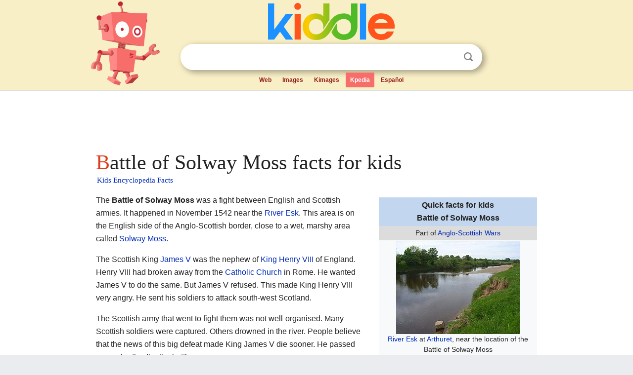

--- FILE ---
content_type: text/html; charset=utf-8
request_url: https://kids.kiddle.co/Battle_of_Solway_Moss
body_size: 6439
content:
<!DOCTYPE html>
<html class="client-nojs" lang="en" dir="ltr">
<head>
<meta name="viewport" content="width=device-width, initial-scale=1.0">
<meta charset="utf-8"/>
<meta name="description" content="Battle of Solway Moss facts for kids">
<meta name="og:title" content="Battle of Solway Moss facts for kids">
<meta name="og:description" content="Battle of Solway Moss facts for kids">
<meta name="thumbnail" content="https://kids.kiddle.co/images/thumb/b/bd/The_River_Esk%2C_Arthuret_-_geograph.org.uk_-_1325304.jpg/250px-The_River_Esk%2C_Arthuret_-_geograph.org.uk_-_1325304.jpg" />
<meta property="og:image" content="https://kids.kiddle.co/images/thumb/b/bd/The_River_Esk%2C_Arthuret_-_geograph.org.uk_-_1325304.jpg/250px-The_River_Esk%2C_Arthuret_-_geograph.org.uk_-_1325304.jpg" />
<link rel="shortcut icon" href="/images/wk/favicon-16x16.png">
<link rel="icon" type="image/png" href="/images/wk/favicon-16x16.png" sizes="16x16">
<link rel="apple-touch-icon" sizes="180x180" href="/images/wk/icon-kiddle.png">
<title>Battle of Solway Moss Facts for Kids</title>
<link rel="stylesheet" href="/load.php?debug=false&amp;lang=en&amp;modules=skins.minerva.base.reset%2Cstyles%7Cskins.minerva.content.styles%7Cskins.minerva.footerV2.styles%7Cskins.minerva.tablet.styles&amp;only=styles&amp;skin=minerva"/>
<meta name="ResourceLoaderDynamicStyles" content=""/>
<meta name="viewport" content="initial-scale=1.0, user-scalable=yes, minimum-scale=0.25, maximum-scale=5.0, width=device-width"/>
<link rel="canonical" href="https://kids.kiddle.co/Battle_of_Solway_Moss"/>
<meta property="og:url" content="https://kids.kiddle.co/Battle_of_Solway_Moss">
<style> .pre-content h1 {display: block;} .pre-content h1::first-letter {color: #dd3f1e;}  </style>
</head>
<body class="mediawiki ltr sitedir-ltr mw-hide-empty-elt stable skin-minerva action-view feature-footer-v2">

<div id="mw-mf-viewport">
	
	<div id="mw-mf-page-center">
		<div class="header-container" style="background-color: #f8efc6;">
			<div class="header">
<div>

<table style="
    width: 100%;
"><tbody><tr>

<td id="robotcell"><a href="https://www.kiddle.co"><img src="/images/wk/kids-robot.svg" height="170" width="139" alt="kids encyclopedia robot" style="
    height: 170px;
    width: 139px;
    margin-left: 5px;
    margin-right: -10px;
"></a></td>

<td>

  <div class="search_form">
      <form action="https://www.kiddle.co/c.php" id="cse-search-box" method="GET">

<a href="https://www.kiddle.co"><div class="logo-top" style="text-align: center;"><img src="/images/wk/kids_search_engine.svg" border="0" height="75" width="256" alt="Kids search engine"></div></a>

        <table><tbody><tr>

            
          <td id="search_container" class="active">  
            <table>
              <tbody><tr>
              
                <td class="search_field_clear">
                  <input type="text" name="q" id="q"  size="35" spellcheck="false"  autocapitalize="off" autocomplete="off" onfocus="if (this.value == '') { document.getElementById('search_form_input_clear_one').className = 'search_form_input_clear_closed' }
                  			if (this.value != '') { document.getElementById('search_container').className = 'active'; } " onblur="document.getElementById('search_container').className = ''; " onkeydown="document.getElementById('search_form_input_clear_one').className = 'search_form_input_clear_opened';
                  			document.getElementById('search_container').className = 'active';" onkeyup="if (this.value == '') { document.getElementById('search_form_input_clear_one').className = 'search_form_input_clear_closed'
                  	document.getElementById('search_form_input_clear_one').className = 'search_form_input_clear_closed';
                    document.getElementById('search_container').className = 'active'; };">
                </td>
                
                <td class="search_form_input_clear">
                  <button id="search_form_input_clear_one" class="search_form_input_clear_opened" type="button" value="X" onclick="document.getElementById('q').value=''; document.getElementById('q').focus();">Clear</button>
                </td>
                
                <td class="search_button">
                  <button type="submit" value="Search" class="submit s_btn">Search</button>
                </td>              
              
              </tr>
            </tbody></table>  
          </td>
        </tr>
<tr>
<td>

<div class="top_menu" style="text-align: center;">
  <ul>
<li><a href="https://www.kiddle.co">Web</a></li> <li><a href="https://www.kiddle.co/images.php">Images</a></li>  <li><a href="https://www.kiddle.co/kimages.php">Kimages</a></li> <li class="active"><a href="https://kids.kiddle.co">Kpedia</a></li>  <li><a href="https://es.kiddle.co">Español</a></li>
  </ul>
</div>

</td>
</tr>
</tbody></table>
      </form>

      <script type="text/javascript">
          var clearbut = document.getElementById('search_form_input_clear_one');
          var searchfield = document.getElementById('q');
		  var submitbtn = document.getElementById('s_btn');
		  var srcx = document.getElementById('search_container');
		  
          if (searchfield.value != '') { clearbut.className = 'search_form_input_clear_opened'; srcx.className = 'active'; }
		  else if (searchfield.value === '') { clearbut.className = 'search_form_input_clear_closed'; srcx.className = ''; }
      </script>
  </div>
</td>
</tr>
</tbody></table>
</div>
</div>
</div>
		<div id="content" class="mw-body">
			<div class="post-content" style="margin-bottom: -20px;">
<script async src="https://pagead2.googlesyndication.com/pagead/js/adsbygoogle.js?client=ca-pub-2806779683782082"
     crossorigin="anonymous"></script>
<ins class="adsbygoogle" 
     style="display:inline-block;min-width:320px;max-width:890px;width:100%;height:110px"
     data-ad-client="ca-pub-2806779683782082"
     data-ad-slot="2481938001"></ins>
<script>
     (adsbygoogle = window.adsbygoogle || []).push({}); 
</script>

</div><div class="pre-content heading-holder"><h1 id="section_0">Battle of Solway Moss facts for kids</h1>  <div style="display: block; font-family: 'Linux Libertine','Georgia','Times',serif; font-size: 15px; line-height: 1.3; margin-top: -7px; padding-left: 2px;"><a href="/">Kids Encyclopedia Facts</a></div></div><div id="bodyContent" class="content"><div id="mw-content-text" lang="en" dir="ltr" class="mw-content-ltr"><table class="infobox vevent" style="width:25.5em;border-spacing:2px;">
<tr>
<th class="summary" colspan="2" style="background-color:#C3D6EF;color:inherit;text-align:center;vertical-align:middle;font-size:110%;"><div>Quick facts for kids</div>Battle of Solway Moss</th>
</tr>
<tr>
<td colspan="2" style="background-color:#DCDCDC;color:inherit;text-align:center;vertical-align:middle;">Part of <a href="/Anglo-Scottish_Wars" title="Anglo-Scottish Wars">Anglo-Scottish Wars</a></td>
</tr>
<tr>
<td colspan="2" style="text-align:center;border-bottom:1px solid #aaa;line-height:1.5em;"><a href="/Image:The_River_Esk,_Arthuret_-_geograph.org.uk_-_1325304.jpg" class="image"><img alt="The River Esk, Arthuret - geograph.org.uk - 1325304.jpg" src="/images/thumb/b/bd/The_River_Esk%2C_Arthuret_-_geograph.org.uk_-_1325304.jpg/250px-The_River_Esk%2C_Arthuret_-_geograph.org.uk_-_1325304.jpg" width="250" height="188"></a><br>
<a href="/River_Esk,_Dumfries_and_Galloway" title="River Esk, Dumfries and Galloway">River Esk</a> at <a href="/Arthuret" title="Arthuret">Arthuret</a>, near the location of the Battle of Solway Moss</td>
</tr>
<tr>
<td colspan="2">
<table style="width:100%;margin:0;padding:0;border:0">
<tr>
<th style="padding-right:1em">Date</th>
<td>24 November 1542</td>
</tr>
<tr>
<th style="padding-right:1em">Location</th>
<td>
<div class="location"><a href="/Solway_Moss" title="Solway Moss">Solway Moss</a>, <a href="/Cumberland" title="Cumberland">Cumberland</a>, England</div>
<span class="plainlinks nourlexpansion"><span style="word-break:break-word;"><span class="geo-nondefault"><span class="geo-dms" title="Maps, aerial photos, and other data for this location"><span class="latitude">55°00′40″N</span> <span class="longitude">3°01′34″W</span></span></span><span class="geo-multi-punct">﻿ / ﻿</span><span class="geo-default"><span class="geo-dec" title="Maps, aerial photos, and other data for this location">55.011°N 3.026°W</span><span style="display:none">﻿ / <span class="geo">55.011; -3.026</span></span></span></span></span></td>
</tr>
<tr>
<th style="padding-right:1em">Result</th>
<td class="status">English victory</td>
</tr>
</table>
</td>
</tr>
<tr>
<th colspan="2" style="background-color:#C3D6EF;color:inherit;text-align:center;vertical-align:middle;font-size:110%;">Belligerents</th>
</tr>
<tr>
<td style="width:50%;border-right:1px dotted #aaa;"><a href="/Image:Royal_Arms_of_the_Kingdom_of_Scotland.svg" class="image"><img alt="Royal Arms of the Kingdom of Scotland.svg" src="/images/thumb/b/bd/Royal_Arms_of_the_Kingdom_of_Scotland.svg/15px-Royal_Arms_of_the_Kingdom_of_Scotland.svg.png" width="15" height="17"></a> <a href="/Kingdom_of_Scotland" title="Kingdom of Scotland">Kingdom of Scotland</a></td>
<td style="width:50%;padding-left:0.25em"><a href="/Image:Royal_Arms_of_England_(1399-1603).svg" class="image"><img alt="Royal Arms of England (1399-1603).svg" src="/images/thumb/8/86/Royal_Arms_of_England_%281399-1603%29.svg/15px-Royal_Arms_of_England_%281399-1603%29.svg.png" width="15" height="17"></a> <a href="/Kingdom_of_England" title="Kingdom of England">Kingdom of England</a></td>
</tr>
<tr>
<th colspan="2" style="background-color:#C3D6EF;color:inherit;text-align:center;vertical-align:middle;font-size:110%;">Commanders and leaders</th>
</tr>
<tr>
<td style="width:50%;border-right:1px dotted #aaa;">Robert, Lord Maxwell,<br>
<a href="/Oliver_Sinclair" title="Oliver Sinclair">Sir Oliver Sinclair</a> <small><a href="/Prisoner_of_war" title="Prisoner of war">(POW)</a></small></td>
<td style="width:50%;padding-left:0.25em"><a href="/Thomas_Wharton,_1st_Baron_Wharton" title="Thomas Wharton, 1st Baron Wharton">Thomas, Lord Wharton</a>,<br>
Sir William Musgrave,<br>
John Musgrave</td>
</tr>
<tr>
<th colspan="2" style="background-color:#C3D6EF;color:inherit;text-align:center;vertical-align:middle;font-size:110%;">Strength</th>
</tr>
<tr>
<td style="width:50%;border-right:1px dotted #aaa;">15,000–18,000</td>
<td style="width:50%;padding-left:0.25em">3,000</td>
</tr>
<tr>
<th colspan="2" style="background-color:#C3D6EF;color:inherit;text-align:center;vertical-align:middle;font-size:110%;">Casualties and losses</th>
</tr>
<tr>
<td style="width:50%;border-right:1px dotted #aaa;">c. 20 killed;<br>
c. 1,200 prisoners;<br>
hundreds drowned</td>
<td style="width:50%;padding-left:0.25em">c. 7 killed</td>
</tr>
</table>
<p>The <b>Battle of Solway Moss</b> was a fight between English and Scottish armies. It happened in November 1542 near the <a href="/River_Esk,_Dumfries_and_Galloway" title="River Esk, Dumfries and Galloway">River Esk</a>. This area is on the English side of the Anglo-Scottish border, close to a wet, marshy area called <a href="/Solway_Moss" title="Solway Moss">Solway Moss</a>.</p>
<p>The Scottish King <a href="/James_V_of_Scotland" title="James V of Scotland">James V</a> was the nephew of <a href="/Henry_VIII" title="Henry VIII">King Henry VIII</a> of England. Henry VIII had broken away from the <a href="/Catholic_Church" title="Catholic Church">Catholic Church</a> in Rome. He wanted James V to do the same. But James V refused. This made King Henry VIII very angry. He sent his soldiers to attack south-west Scotland.</p>
<p>The Scottish army that went to fight them was not well-organised. Many Scottish soldiers were captured. Others drowned in the river. People believe that the news of this big defeat made King James V die sooner. He passed away shortly after the battle.</p>
<p></p>
<div id="toc" class="toc">
<div id="toctitle">
<h2>Contents</h2>
</div>
<ul>
<li class="toclevel-1 tocsection-1"><a href="#Why_the_Battle_Happened"><span class="toctext">Why the Battle Happened</span></a></li>
<li class="toclevel-1 tocsection-2"><a href="#The_Battle_Unfolds"><span class="toctext">The Battle Unfolds</span></a></li>
<li class="toclevel-1 tocsection-3"><a href="#What_Happened_After"><span class="toctext">What Happened After</span></a></li>
<li class="toclevel-1 tocsection-4"><a href="#Remembering_the_Battle"><span class="toctext">Remembering the Battle</span></a></li>
<li class="toclevel-1 tocsection-5"><a href="#See_also"><span class="toctext">See also</span></a></li>
</ul>
</div>
<p></p>
<h2><span class="mw-headline" id="Why_the_Battle_Happened">Why the Battle Happened</span></h2>
<p>When King Henry VIII of England started the <a href="/English_Reformation" title="English Reformation">English Reformation</a> (a big change in religion), he asked his nephew, James V of Scotland, to join him. This meant breaking away from the Roman Catholic Church.</p><div class="thumb tleft"><div class="thumbinner" style="width:302px;">
<script async src="https://pagead2.googlesyndication.com/pagead/js/adsbygoogle.js?client=ca-pub-2806779683782082"
     crossorigin="anonymous"></script>
<ins class="adsbygoogle" 
     style="display:inline-block;width:300px;height:250px"
     data-ad-client="ca-pub-2806779683782082"
     data-ad-slot="4319964985">
</ins>
<script>
     (adsbygoogle = window.adsbygoogle || []).push({}); 
</script>
</div></div>
<p>James V did not agree with his uncle. He also upset Henry VIII by not meeting him in <a href="/York" title="York">York</a>. Henry VIII was furious and sent troops to attack Scotland. To get back at England for this attack, King James V asked <a href="/Robert_Maxwell,_5th_Lord_Maxwell" title="Robert Maxwell, 5th Lord Maxwell">Robert, Lord Maxwell</a> to gather a Scottish army. Lord Maxwell was in charge of the Scottish border area called the West March.</p>
<h2><span class="mw-headline" id="The_Battle_Unfolds">The Battle Unfolds</span></h2>
<p>On November 24, 1542, a large Scottish army marched into England. There were between 15,000 and 18,000 Scottish soldiers. Lord Maxwell said he would lead the attack himself.</p>
<p>Some reports say that <a href="/Oliver_Sinclair" title="Oliver Sinclair">Oliver Sinclair</a>, a favourite of King James V, tried to take command. But other Scottish leaders refused to follow him. This caused confusion and problems within the Scottish army. However, English commanders like <a href="/Thomas_Wharton,_1st_Baron_Wharton" title="Thomas Wharton, 1st Baron Wharton">Lord Wharton</a> and Sir William Musgrave reported that Lord Maxwell was still in charge. They said he fought alongside other Scottish nobles.</p>
<p>The Scottish army met Lord Wharton and his 3,000 English soldiers near Solway Moss. The battle was very messy and quickly turned into a defeat for the Scots. Lord Wharton described it as the Scots being completely beaten between the rivers Esk and Lyne.</p>
<p>The Scots found themselves trapped. They were on English land, between the River Esk and a marshy <a href="/Bog" title="Bog">bog</a> called the Moss. After some fighting, they gave up. They also lost their 10 cannons to the English cavalry. Many Scots may have drowned in the marshes and river.</p>
<p>King James V was not at the battle. He was at <a href="/Lochmaben" title="Lochmaben">Lochmaben</a>. When he heard about the defeat, he went to <a href="/Falkland_Palace" title="Falkland Palace">Falkland Palace</a>. He was very upset and sick with a fever. The news that his wife had given birth to a daughter, not a son, made him even sadder. He reportedly said that the Scottish royal family, the House of Stewart, "came with a lass and will go with a lass." He died two weeks later at age thirty.</p>
<h2><span class="mw-headline" id="What_Happened_After">What Happened After</span></h2>
<p>Only about seven English soldiers were killed in the battle. Around 20 Scottish soldiers died. But about 1,200 Scottish soldiers were captured. Among the prisoners were important leaders like Oliver Sinclair and several Scottish Earls and Lords.</p>
<p>These prisoners were taken to England. Some were later released. But they had to send other people, called "pledges" or hostages, to England in their place. On December 14, 1542, the English <a href="/Privy_Council_of_the_United_Kingdom" title="Privy Council of the United Kingdom">Privy Council</a> (a group of royal advisors) ordered that Scottish prisoners entering London should wear a red St Andrew's cross. This was a Scottish symbol.</p>
<p>The Scottish prisoners were generally treated well in England. King Henry VIII hoped that when they returned home, they would support England's plans. Some high-ranking prisoners were exchanged for their pledges in <a href="/Carlisle" title="Carlisle">Carlisle</a> on January 10, 1543.</p>
<p>However, the Scottish government sometimes stopped prisoners from returning. They said these prisoners were traitors for losing the battle. Or they thought Henry VIII had influenced them. If their families were arrested in Scotland, these prisoners could not provide pledges. So, they stayed near the border at <a href="/Berwick-upon-Tweed" title="Berwick-upon-Tweed">Berwick-upon-Tweed</a>.</p>
<p>Historians like Marcus Merriman see this battle as the end of King James V's war. It was not the start of Henry VIII's later war, known as the <a href="/Rough_Wooing" title="Rough Wooing">Rough Wooing</a>. The capture of so many Scottish nobles did not change Henry's plans. It also did not stop the Scottish lords from rejecting the <a href="/Treaty_of_Greenwich" title="Treaty of Greenwich">Treaty of Greenwich</a> in December 1543.</p>
<h2><span class="mw-headline" id="Remembering_the_Battle">Remembering the Battle</span></h2>
<p>The battlefield is officially recognized by <a href="/English_Heritage" title="English Heritage">English Heritage</a>. It is being studied to be protected by <a href="/Historic_Scotland" title="Historic Scotland">Historic Scotland</a>. This is part of their plan to protect important historical sites.</p>
<h2><span class="mw-headline" id="See_also">See also</span></h2>
<p><img alt="Kids robot.svg" src="/images/thumb/5/5f/Kids_robot.svg/60px-Kids_robot.svg.png" width="60" height="73"> In Spanish: <a class="external text" href="https://ninos.kiddle.co/Batalla_de_Solway_Moss">Batalla de Solway Moss para niños</a></p>






</div><div class="printfooter">
</div>
</div>
<div class="post-content" style="margin-top: 0px;">

 <!-- US -->
<script async src="https://pagead2.googlesyndication.com/pagead/js/adsbygoogle.js?client=ca-pub-2806779683782082"
     crossorigin="anonymous"></script>
<!-- K_b_h -->
<ins class="adsbygoogle" 
     style="display:block"
     data-ad-client="ca-pub-2806779683782082"
     data-ad-slot="3472651705"
     data-ad-format="auto"
     data-full-width-responsive="true"></ins>
<script>
     (adsbygoogle = window.adsbygoogle || []).push({}); 
</script>

<a href="https://www.kiddle.co"><img src="/images/wk/kids_search_engine.svg" alt="kids search engine" width="171" height="50" style="width: 171px; height: 50px; margin-top: 20px;"></a><br><div class="dablink" style="font-size: 1.0em; color: #848484;">All content from <a href="https://kids.kiddle.co">Kiddle encyclopedia</a> articles (including the article images and facts) can be freely used under <a rel="nofollow" href="https://creativecommons.org/licenses/by-sa/3.0/">Attribution-ShareAlike</a> license, unless stated otherwise. Cite this article:</div>

<a href="https://kids.kiddle.co/Battle_of_Solway_Moss">Battle of Solway Moss Facts for Kids</a>. <i>Kiddle Encyclopedia.</i>

</div>

<div class="post-content">
 
<div id="footer" role="contentinfo">
        <ul id="footer-info">
	<li id="footer-info-lastmod" style="font-size: 1.1em; line-height: 1.4;"> 


This page was last modified on 17 October 2025, at 10:18. <span style="border: 1px solid #ccc; background: #eee;"><a rel="nofollow" href="https://www.kiddle.co/suggest.php?article=Battle_of_Solway_Moss">Suggest&nbsp;an&nbsp;edit</a>.</span>



        </li>
	</ul>
        </div>
</div>

		</div>

<footer >
<div class="post-content footer-content">
<table><tr>
<td>
	<h2><a href="/">Kiddle encyclopedia</a></h2>
	<div class="license">

Content is available under <a rel="nofollow" href="https://creativecommons.org/licenses/by-sa/3.0/">CC BY-SA 3.0</a> unless otherwise noted. 
Kiddle encyclopedia articles are based on selected content and facts from <a rel="nofollow" href="https://en.wikipedia.org">Wikipedia</a>, rewritten for children. 
Powered by <a rel="nofollow" href="https://www.mediawiki.org">MediaWiki</a>.
</div>
	
	<ul class="footer-places hlist hlist-separated">
<li><a href="https://www.kiddle.co">Kiddle</a></li>
<li class=""><a href="https://es.kiddle.co">Español</a></li>
<li><a rel="nofollow" href="https://www.kiddle.co/about.php">About</a></li>
<li><a rel="nofollow" href="https://www.kiddle.co/privacy.php">Privacy</a></li>
<li><a rel="nofollow" href="https://www.kiddle.co/contact.php">Contact us</a></li> 
<li><a href="https://ninos.kiddle.co">Enciclopedia Kiddle para niños</a></li>
<li> &copy; 2025 Kiddle.co</li>
	</ul>
</td>
</tr>
</table>	
</div>
</footer>

	</div>
</div>
<!-- v:5 -->
<script>(window.RLQ=window.RLQ||[]).push(function(){mw.config.set({"wgBackendResponseTime":123});});</script>		</body>
		</html>
		

--- FILE ---
content_type: text/html; charset=utf-8
request_url: https://www.google.com/recaptcha/api2/aframe
body_size: 267
content:
<!DOCTYPE HTML><html><head><meta http-equiv="content-type" content="text/html; charset=UTF-8"></head><body><script nonce="U95grP3EaZSsbLP39zRrqw">/** Anti-fraud and anti-abuse applications only. See google.com/recaptcha */ try{var clients={'sodar':'https://pagead2.googlesyndication.com/pagead/sodar?'};window.addEventListener("message",function(a){try{if(a.source===window.parent){var b=JSON.parse(a.data);var c=clients[b['id']];if(c){var d=document.createElement('img');d.src=c+b['params']+'&rc='+(localStorage.getItem("rc::a")?sessionStorage.getItem("rc::b"):"");window.document.body.appendChild(d);sessionStorage.setItem("rc::e",parseInt(sessionStorage.getItem("rc::e")||0)+1);localStorage.setItem("rc::h",'1768400035195');}}}catch(b){}});window.parent.postMessage("_grecaptcha_ready", "*");}catch(b){}</script></body></html>